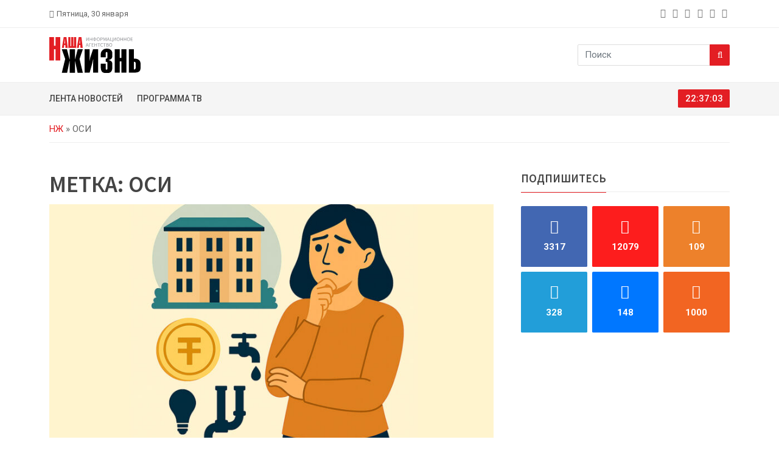

--- FILE ---
content_type: text/html; charset=UTF-8
request_url: https://lifepvl.kz/tag/osi/
body_size: 10131
content:
<!doctype html><html lang="ru-RU"><head><meta charset="UTF-8" /><meta name="viewport" content="width=device-width, initial-scale=1"><link rel="preconnect" href="https://fonts.googleapis.com"><link rel="preconnect" href="https://fonts.gstatic.com" crossorigin><link href="https://fonts.googleapis.com/css2?family=Roboto:wght@100;300;400;500;700;900&family=Source+Sans+Pro:wght@200;300;400;600;700;900&display=swap" rel="stylesheet"><link rel="apple-touch-icon" sizes="180x180" href="https://lifepvl.kz/wp-content/themes/lifepvl/icon/apple-touch-icon.png"><link rel="icon" type="image/png" sizes="32x32" href="https://lifepvl.kz/wp-content/themes/lifepvl/icon/favicon-32x32.png"><link rel="icon" type="image/png" sizes="16x16" href="https://lifepvl.kz/wp-content/themes/lifepvl/icon/favicon-16x16.png"><link rel="manifest" href="https://lifepvl.kz/wp-content/themes/lifepvl/icon/site.webmanifest"><link rel="mask-icon" href="https://lifepvl.kz/wp-content/themes/lifepvl/icon/safari-pinned-tab.svg" color="#5bbad5"><meta name="msapplication-TileColor" content="#da532c"><meta name="theme-color" content="#ffffff"><meta name="yandex-verification" content="35af186824fa3b7e" /><meta name="google-site-verification" content="YaANcz4dj_WvUwBvOaop4zw46cPwGpzcFD7jk4Fd_2I" /><meta name="google-adsense-account" content="ca-pub-5255595027644060"><meta name='robots' content='index, follow, max-image-preview:large, max-snippet:-1, max-video-preview:-1' /><link media="all" href="https://lifepvl.kz/wp-content/cache/autoptimize/css/autoptimize_36f2054081ae17a0af28d4060e375a59.css" rel="stylesheet"><title>#ОСИ &#8212; «Наша жизнь». Новости Павлодара и области</title><meta name="description" content="#ОСИ" /><link rel="canonical" href="https://lifepvl.kz/tag/osi/" /><meta property="og:locale" content="ru_RU" /><meta property="og:type" content="article" /><meta property="og:title" content="#ОСИ &#8212; «Наша жизнь». Новости Павлодара и области" /><meta property="og:description" content="#ОСИ" /><meta property="og:url" content="https://lifepvl.kz/tag/osi/" /><meta property="og:site_name" content="«Наша жизнь». Новости Павлодара и области" /><meta property="og:image" content="https://lifepvl.kz/wp-content/uploads/2022/12/icon.png" /><meta property="og:image:width" content="663" /><meta property="og:image:height" content="662" /><meta property="og:image:type" content="image/png" /><meta name="twitter:card" content="summary_large_image" /> <script type="application/ld+json" class="yoast-schema-graph">{"@context":"https://schema.org","@graph":[{"@type":"CollectionPage","@id":"https://lifepvl.kz/tag/osi/","url":"https://lifepvl.kz/tag/osi/","name":"#ОСИ &#8212; «Наша жизнь». Новости Павлодара и области","isPartOf":{"@id":"https://lifepvl.kz/#website"},"primaryImageOfPage":{"@id":"https://lifepvl.kz/tag/osi/#primaryimage"},"image":{"@id":"https://lifepvl.kz/tag/osi/#primaryimage"},"thumbnailUrl":"https://lifepvl.kz/wp-content/uploads/2025/07/1mnogokvartirnyj-dom-.jpg","description":"#ОСИ","breadcrumb":{"@id":"https://lifepvl.kz/tag/osi/#breadcrumb"},"inLanguage":"ru-RU"},{"@type":"ImageObject","inLanguage":"ru-RU","@id":"https://lifepvl.kz/tag/osi/#primaryimage","url":"https://lifepvl.kz/wp-content/uploads/2025/07/1mnogokvartirnyj-dom-.jpg","contentUrl":"https://lifepvl.kz/wp-content/uploads/2025/07/1mnogokvartirnyj-dom-.jpg","width":1200,"height":777},{"@type":"BreadcrumbList","@id":"https://lifepvl.kz/tag/osi/#breadcrumb","itemListElement":[{"@type":"ListItem","position":1,"name":"НЖ","item":"https://lifepvl.kz/"},{"@type":"ListItem","position":2,"name":"ОСИ"}]},{"@type":"WebSite","@id":"https://lifepvl.kz/#website","url":"https://lifepvl.kz/","name":"«Наша жизнь». Новости Павлодара и области","description":"Самые свежие новости о событиях в Павлодаре и Казахстане в режиме 24/7. Аналитика, мнения экспертов, фото и видео с места событий - информационное агентство «Наша жизнь».","publisher":{"@id":"https://lifepvl.kz/#organization"},"potentialAction":[{"@type":"SearchAction","target":{"@type":"EntryPoint","urlTemplate":"https://lifepvl.kz/?s={search_term_string}"},"query-input":{"@type":"PropertyValueSpecification","valueRequired":true,"valueName":"search_term_string"}}],"inLanguage":"ru-RU"},{"@type":"Organization","@id":"https://lifepvl.kz/#organization","name":"«Наша жизнь». Новости Павлодара и области","alternateName":"ИА «Наша жизнь»","url":"https://lifepvl.kz/","logo":{"@type":"ImageObject","inLanguage":"ru-RU","@id":"https://lifepvl.kz/#/schema/logo/image/","url":"https://lifepvl.kz/wp-content/uploads/2022/12/icon.png","contentUrl":"https://lifepvl.kz/wp-content/uploads/2022/12/icon.png","width":663,"height":662,"caption":"«Наша жизнь». Новости Павлодара и области"},"image":{"@id":"https://lifepvl.kz/#/schema/logo/image/"}}]}</script> <link rel="alternate" type="application/rss+xml" title="«Наша жизнь». Новости Павлодара и области &raquo; Лента метки ОСИ" href="https://lifepvl.kz/tag/osi/feed/" /><style id='wp-img-auto-sizes-contain-inline-css' type='text/css'>img:is([sizes=auto i],[sizes^="auto," i]){contain-intrinsic-size:3000px 1500px}
/*# sourceURL=wp-img-auto-sizes-contain-inline-css */</style><style id='wp-emoji-styles-inline-css' type='text/css'>img.wp-smiley, img.emoji {
		display: inline !important;
		border: none !important;
		box-shadow: none !important;
		height: 1em !important;
		width: 1em !important;
		margin: 0 0.07em !important;
		vertical-align: -0.1em !important;
		background: none !important;
		padding: 0 !important;
	}
/*# sourceURL=wp-emoji-styles-inline-css */</style><style id='classic-theme-styles-inline-css' type='text/css'>/*! This file is auto-generated */
.wp-block-button__link{color:#fff;background-color:#32373c;border-radius:9999px;box-shadow:none;text-decoration:none;padding:calc(.667em + 2px) calc(1.333em + 2px);font-size:1.125em}.wp-block-file__button{background:#32373c;color:#fff;text-decoration:none}
/*# sourceURL=/wp-includes/css/classic-themes.min.css */</style> <script type="text/javascript" src="https://lifepvl.kz/wp-includes/js/jquery/jquery.min.js?ver=3.7.1" id="jquery-core-js"></script> <script type="text/javascript" id="jquery-js-before">const lifepvl_ajax = {"url":"https:\/\/lifepvl.kz\/wp-admin\/admin-ajax.php"}
//# sourceURL=jquery-js-before</script> <link rel="https://api.w.org/" href="https://lifepvl.kz/wp-json/" /><link rel="alternate" title="JSON" type="application/json" href="https://lifepvl.kz/wp-json/wp/v2/tags/823" /><link rel="EditURI" type="application/rsd+xml" title="RSD" href="https://lifepvl.kz/xmlrpc.php?rsd" /><meta name="generator" content="WordPress 6.9" /><link rel="icon" href="https://lifepvl.kz/wp-content/uploads/2023/01/cropped-android-chrome-512x512-1-32x32.png" sizes="32x32" /><link rel="icon" href="https://lifepvl.kz/wp-content/uploads/2023/01/cropped-android-chrome-512x512-1-192x192.png" sizes="192x192" /><link rel="apple-touch-icon" href="https://lifepvl.kz/wp-content/uploads/2023/01/cropped-android-chrome-512x512-1-180x180.png" /><meta name="msapplication-TileImage" content="https://lifepvl.kz/wp-content/uploads/2023/01/cropped-android-chrome-512x512-1-270x270.png" /><style id='global-styles-inline-css' type='text/css'>:root{--wp--preset--aspect-ratio--square: 1;--wp--preset--aspect-ratio--4-3: 4/3;--wp--preset--aspect-ratio--3-4: 3/4;--wp--preset--aspect-ratio--3-2: 3/2;--wp--preset--aspect-ratio--2-3: 2/3;--wp--preset--aspect-ratio--16-9: 16/9;--wp--preset--aspect-ratio--9-16: 9/16;--wp--preset--color--black: #000000;--wp--preset--color--cyan-bluish-gray: #abb8c3;--wp--preset--color--white: #ffffff;--wp--preset--color--pale-pink: #f78da7;--wp--preset--color--vivid-red: #cf2e2e;--wp--preset--color--luminous-vivid-orange: #ff6900;--wp--preset--color--luminous-vivid-amber: #fcb900;--wp--preset--color--light-green-cyan: #7bdcb5;--wp--preset--color--vivid-green-cyan: #00d084;--wp--preset--color--pale-cyan-blue: #8ed1fc;--wp--preset--color--vivid-cyan-blue: #0693e3;--wp--preset--color--vivid-purple: #9b51e0;--wp--preset--gradient--vivid-cyan-blue-to-vivid-purple: linear-gradient(135deg,rgb(6,147,227) 0%,rgb(155,81,224) 100%);--wp--preset--gradient--light-green-cyan-to-vivid-green-cyan: linear-gradient(135deg,rgb(122,220,180) 0%,rgb(0,208,130) 100%);--wp--preset--gradient--luminous-vivid-amber-to-luminous-vivid-orange: linear-gradient(135deg,rgb(252,185,0) 0%,rgb(255,105,0) 100%);--wp--preset--gradient--luminous-vivid-orange-to-vivid-red: linear-gradient(135deg,rgb(255,105,0) 0%,rgb(207,46,46) 100%);--wp--preset--gradient--very-light-gray-to-cyan-bluish-gray: linear-gradient(135deg,rgb(238,238,238) 0%,rgb(169,184,195) 100%);--wp--preset--gradient--cool-to-warm-spectrum: linear-gradient(135deg,rgb(74,234,220) 0%,rgb(151,120,209) 20%,rgb(207,42,186) 40%,rgb(238,44,130) 60%,rgb(251,105,98) 80%,rgb(254,248,76) 100%);--wp--preset--gradient--blush-light-purple: linear-gradient(135deg,rgb(255,206,236) 0%,rgb(152,150,240) 100%);--wp--preset--gradient--blush-bordeaux: linear-gradient(135deg,rgb(254,205,165) 0%,rgb(254,45,45) 50%,rgb(107,0,62) 100%);--wp--preset--gradient--luminous-dusk: linear-gradient(135deg,rgb(255,203,112) 0%,rgb(199,81,192) 50%,rgb(65,88,208) 100%);--wp--preset--gradient--pale-ocean: linear-gradient(135deg,rgb(255,245,203) 0%,rgb(182,227,212) 50%,rgb(51,167,181) 100%);--wp--preset--gradient--electric-grass: linear-gradient(135deg,rgb(202,248,128) 0%,rgb(113,206,126) 100%);--wp--preset--gradient--midnight: linear-gradient(135deg,rgb(2,3,129) 0%,rgb(40,116,252) 100%);--wp--preset--font-size--small: 13px;--wp--preset--font-size--medium: 20px;--wp--preset--font-size--large: 36px;--wp--preset--font-size--x-large: 42px;--wp--preset--spacing--20: 0.44rem;--wp--preset--spacing--30: 0.67rem;--wp--preset--spacing--40: 1rem;--wp--preset--spacing--50: 1.5rem;--wp--preset--spacing--60: 2.25rem;--wp--preset--spacing--70: 3.38rem;--wp--preset--spacing--80: 5.06rem;--wp--preset--shadow--natural: 6px 6px 9px rgba(0, 0, 0, 0.2);--wp--preset--shadow--deep: 12px 12px 50px rgba(0, 0, 0, 0.4);--wp--preset--shadow--sharp: 6px 6px 0px rgba(0, 0, 0, 0.2);--wp--preset--shadow--outlined: 6px 6px 0px -3px rgb(255, 255, 255), 6px 6px rgb(0, 0, 0);--wp--preset--shadow--crisp: 6px 6px 0px rgb(0, 0, 0);}:where(.is-layout-flex){gap: 0.5em;}:where(.is-layout-grid){gap: 0.5em;}body .is-layout-flex{display: flex;}.is-layout-flex{flex-wrap: wrap;align-items: center;}.is-layout-flex > :is(*, div){margin: 0;}body .is-layout-grid{display: grid;}.is-layout-grid > :is(*, div){margin: 0;}:where(.wp-block-columns.is-layout-flex){gap: 2em;}:where(.wp-block-columns.is-layout-grid){gap: 2em;}:where(.wp-block-post-template.is-layout-flex){gap: 1.25em;}:where(.wp-block-post-template.is-layout-grid){gap: 1.25em;}.has-black-color{color: var(--wp--preset--color--black) !important;}.has-cyan-bluish-gray-color{color: var(--wp--preset--color--cyan-bluish-gray) !important;}.has-white-color{color: var(--wp--preset--color--white) !important;}.has-pale-pink-color{color: var(--wp--preset--color--pale-pink) !important;}.has-vivid-red-color{color: var(--wp--preset--color--vivid-red) !important;}.has-luminous-vivid-orange-color{color: var(--wp--preset--color--luminous-vivid-orange) !important;}.has-luminous-vivid-amber-color{color: var(--wp--preset--color--luminous-vivid-amber) !important;}.has-light-green-cyan-color{color: var(--wp--preset--color--light-green-cyan) !important;}.has-vivid-green-cyan-color{color: var(--wp--preset--color--vivid-green-cyan) !important;}.has-pale-cyan-blue-color{color: var(--wp--preset--color--pale-cyan-blue) !important;}.has-vivid-cyan-blue-color{color: var(--wp--preset--color--vivid-cyan-blue) !important;}.has-vivid-purple-color{color: var(--wp--preset--color--vivid-purple) !important;}.has-black-background-color{background-color: var(--wp--preset--color--black) !important;}.has-cyan-bluish-gray-background-color{background-color: var(--wp--preset--color--cyan-bluish-gray) !important;}.has-white-background-color{background-color: var(--wp--preset--color--white) !important;}.has-pale-pink-background-color{background-color: var(--wp--preset--color--pale-pink) !important;}.has-vivid-red-background-color{background-color: var(--wp--preset--color--vivid-red) !important;}.has-luminous-vivid-orange-background-color{background-color: var(--wp--preset--color--luminous-vivid-orange) !important;}.has-luminous-vivid-amber-background-color{background-color: var(--wp--preset--color--luminous-vivid-amber) !important;}.has-light-green-cyan-background-color{background-color: var(--wp--preset--color--light-green-cyan) !important;}.has-vivid-green-cyan-background-color{background-color: var(--wp--preset--color--vivid-green-cyan) !important;}.has-pale-cyan-blue-background-color{background-color: var(--wp--preset--color--pale-cyan-blue) !important;}.has-vivid-cyan-blue-background-color{background-color: var(--wp--preset--color--vivid-cyan-blue) !important;}.has-vivid-purple-background-color{background-color: var(--wp--preset--color--vivid-purple) !important;}.has-black-border-color{border-color: var(--wp--preset--color--black) !important;}.has-cyan-bluish-gray-border-color{border-color: var(--wp--preset--color--cyan-bluish-gray) !important;}.has-white-border-color{border-color: var(--wp--preset--color--white) !important;}.has-pale-pink-border-color{border-color: var(--wp--preset--color--pale-pink) !important;}.has-vivid-red-border-color{border-color: var(--wp--preset--color--vivid-red) !important;}.has-luminous-vivid-orange-border-color{border-color: var(--wp--preset--color--luminous-vivid-orange) !important;}.has-luminous-vivid-amber-border-color{border-color: var(--wp--preset--color--luminous-vivid-amber) !important;}.has-light-green-cyan-border-color{border-color: var(--wp--preset--color--light-green-cyan) !important;}.has-vivid-green-cyan-border-color{border-color: var(--wp--preset--color--vivid-green-cyan) !important;}.has-pale-cyan-blue-border-color{border-color: var(--wp--preset--color--pale-cyan-blue) !important;}.has-vivid-cyan-blue-border-color{border-color: var(--wp--preset--color--vivid-cyan-blue) !important;}.has-vivid-purple-border-color{border-color: var(--wp--preset--color--vivid-purple) !important;}.has-vivid-cyan-blue-to-vivid-purple-gradient-background{background: var(--wp--preset--gradient--vivid-cyan-blue-to-vivid-purple) !important;}.has-light-green-cyan-to-vivid-green-cyan-gradient-background{background: var(--wp--preset--gradient--light-green-cyan-to-vivid-green-cyan) !important;}.has-luminous-vivid-amber-to-luminous-vivid-orange-gradient-background{background: var(--wp--preset--gradient--luminous-vivid-amber-to-luminous-vivid-orange) !important;}.has-luminous-vivid-orange-to-vivid-red-gradient-background{background: var(--wp--preset--gradient--luminous-vivid-orange-to-vivid-red) !important;}.has-very-light-gray-to-cyan-bluish-gray-gradient-background{background: var(--wp--preset--gradient--very-light-gray-to-cyan-bluish-gray) !important;}.has-cool-to-warm-spectrum-gradient-background{background: var(--wp--preset--gradient--cool-to-warm-spectrum) !important;}.has-blush-light-purple-gradient-background{background: var(--wp--preset--gradient--blush-light-purple) !important;}.has-blush-bordeaux-gradient-background{background: var(--wp--preset--gradient--blush-bordeaux) !important;}.has-luminous-dusk-gradient-background{background: var(--wp--preset--gradient--luminous-dusk) !important;}.has-pale-ocean-gradient-background{background: var(--wp--preset--gradient--pale-ocean) !important;}.has-electric-grass-gradient-background{background: var(--wp--preset--gradient--electric-grass) !important;}.has-midnight-gradient-background{background: var(--wp--preset--gradient--midnight) !important;}.has-small-font-size{font-size: var(--wp--preset--font-size--small) !important;}.has-medium-font-size{font-size: var(--wp--preset--font-size--medium) !important;}.has-large-font-size{font-size: var(--wp--preset--font-size--large) !important;}.has-x-large-font-size{font-size: var(--wp--preset--font-size--x-large) !important;}
/*# sourceURL=global-styles-inline-css */</style></head><body class="archive tag tag-osi tag-823 wp-theme-lifepvl"><div class="top-bar" id="btt"><div class="container"><div class="row gx-3 gy-1 justify-content-center justify-content-md-start align-items-center"><div class="col-auto"><div class="bar-left d-flex flex-nowrap align-items-center"> <i class="fa fa-calendar me-1"></i><span>Пятница, 30 января</span></div></div><div class="col-auto d-none d-md-block ms-auto"><div class="bar-social"><ul class="list-unstyled list-inline mb-0"><li class="list-inline-item"> <a class="pe-1" href="https://www.facebook.com/groups/709196772478885" title="facebook" target="_blank" rel="nofollow noopener noreferrer" aria-label="facebook"> <i class="fa fa-facebook"></i> </a></li><li class="list-inline-item"> <a class="pe-1" href="https://www.instagram.com/lifepvl.kz/" title="instagram" target="_blank" rel="nofollow noopener noreferrer" aria-label="instagram"> <i class="fa fa-instagram"></i> </a></li><li class="list-inline-item"> <a class="pe-1" href="https://ok.ru/vsegranizh" title="odnoklassniki" target="_blank" rel="nofollow noopener noreferrer" aria-label="odnoklassniki"> <i class="fa fa-odnoklassniki"></i> </a></li><li class="list-inline-item"> <a class="pe-1" href="https://t.me/lifepvkz" title="telegram" target="_blank" rel="nofollow noopener noreferrer" aria-label="telegram"> <i class="fa fa-telegram"></i> </a></li><li class="list-inline-item"> <a class="pe-1" href="https://vk.com/public75990776" title="vk" target="_blank" rel="nofollow noopener noreferrer" aria-label="vk"> <i class="fa fa-vk"></i> </a></li><li class="list-inline-item"> <a class="pe-1" href="/rss/" title="rss" target="_blank" rel="nofollow noopener noreferrer" aria-label="rss"> <i class="fa fa-rss"></i> </a></li></ul></div></div></div></div></div><div class="logo-area"><div class="container"><div class="row g-3 justify-content-between align-items-center"><div class="col-auto d-flex align-items-center flex-nowrap"><div class="menu-button me-3 d-block d-md-none"> <a data-bs-toggle="offcanvas" href="#offcanvasMenu" role="button" aria-controls="offcanvasMenu" aria-label="Menu"> <i class="fa fa-2x fa-bars"></i> </a></div><div class="logo"> <a href="https://lifepvl.kz/"> <noscript><img src="https://lifepvl.kz/wp-content/themes/lifepvl/images/logo-black.svg" alt="«Наша жизнь». Новости Павлодара и области" class="img-fluid" width="150" height="60"></noscript><img src='data:image/svg+xml,%3Csvg%20xmlns=%22http://www.w3.org/2000/svg%22%20viewBox=%220%200%20150%2060%22%3E%3C/svg%3E' data-src="https://lifepvl.kz/wp-content/themes/lifepvl/images/logo-black.svg" alt="«Наша жизнь». Новости Павлодара и области" class="lazyload img-fluid" width="150" height="60"> </a></div></div><div class="col-auto d-block d-md-none"> <a class="btn btn-primary" href="/tv/"> <span class="d-inline d-sm-none">ТВ</span> <span class="d-none d-sm-inline">ТВ-программа</span> </a></div><div class="col-auto d-none d-md-block"><div class="searchbar"><form role="search" class="input-group" method="get" action="https://lifepvl.kz/"> <input type="text" class="form-control" placeholder="Поиск" value="" name="s" title="Найти" required> <button class="btn btn-primary" type="submit" aria-label="Search"><i class="fa fa-search"></i></button></form></div></div></div></div></div><div class="menu-area d-none d-md-block"><div class="container"><div class="row g-3 justify-content-between align-items-center"><div class="col-md"><div class="main-menu"><ul id="menu-glavnoe-menyu" class="list-unstyled list-inline mb-0"><li id="menu-item-8199" class="menu-item menu-item-type-post_type menu-item-object-page menu-item-8199"><a href="https://lifepvl.kz/lenta/">Лента новостей</a></li><li id="menu-item-8196" class="menu-item menu-item-type-post_type menu-item-object-page menu-item-8196"><a href="https://lifepvl.kz/tv/">Программа ТВ</a></li></ul></div></div><div class="col-md-auto"><div class="clock"> <span id="dg-clock"></span></div></div></div></div></div><div class="offcanvas offcanvas-start mobile-menu-area" tabindex="-1" id="offcanvasMenu" aria-labelledby="offcanvasMenuLabel"><div class="offcanvas-header"><div class="offcanvas-title" id="offcanvasMenuLabel">Меню</div> <button type="button" class="btn-close" data-bs-dismiss="offcanvas" aria-label="Close"></button></div><div class="offcanvas-body"><ul id="menu-glavnoe-menyu-1" class="list-unstyled mobile-menu-list ff-source"><li class="menu-item menu-item-type-post_type menu-item-object-page menu-item-8199"><a href="https://lifepvl.kz/lenta/">Лента новостей</a></li><li class="menu-item menu-item-type-post_type menu-item-object-page menu-item-8196"><a href="https://lifepvl.kz/tv/">Программа ТВ</a></li></ul><div class="searchbar"><form role="search" class="input-group" method="get" action="https://lifepvl.kz/"> <input type="text" class="form-control" placeholder="Поиск" value="" name="s" title="Найти" required> <button class="btn btn-primary" type="submit" aria-label="Search"><i class="fa fa-search"></i></button></form></div></div></div><div class="breadcrumb-area"><div class="container"><div class="row"><div class="col-md-12"><nav class="breadcrumb-box"><span><span><a href="https://lifepvl.kz/">НЖ</a></span> » <span class="breadcrumb_last" aria-current="page">ОСИ</span></span></nav></div></div></div></div><div class="category-area"><div class="container"><div class="row g-5"><div class="col-lg-8 col-md-12"><h1 class="category-title ff-source text-uppercase">Метка: <span>ОСИ</span></h1><div class="category-item-lg mb-5"><div class="ratio image" style="--bs-aspect-ratio: 56.25%"> <img width="800" height="518" src="https://lifepvl.kz/wp-content/uploads/2025/07/1mnogokvartirnyj-dom--800x518.jpg" class="img-cover wp-post-image" alt="Станет ли проще содержать многоквартирные дома после очередных изменений в законе?" decoding="async" fetchpriority="high" srcset="https://lifepvl.kz/wp-content/uploads/2025/07/1mnogokvartirnyj-dom--800x518.jpg 800w, https://lifepvl.kz/wp-content/uploads/2025/07/1mnogokvartirnyj-dom--500x324.jpg 500w, https://lifepvl.kz/wp-content/uploads/2025/07/1mnogokvartirnyj-dom--768x497.jpg 768w, https://lifepvl.kz/wp-content/uploads/2025/07/1mnogokvartirnyj-dom-.jpg 1200w" sizes="(max-width: 800px) 100vw, 800px" /></div><div class="title ff-source h5"> <a href="https://lifepvl.kz/2025/07/17/stanet-li-proshhe-soderzhat-mnogokvartirnye-doma-posle-ocherednyh-izmenenij-v-zakone/">Станет ли проще содержать многоквартирные дома после очередных изменений в законе?</a></div><ul class="list-unstyled list-inline"><li class="list-inline-item category">Экономика</li><li class="list-inline-item date">17 июля 2025</li></ul><div class="excerpt">Вот уже более пяти лет казахстанцы живут по новой редакции Закона о жилищных отношениях, упразднившей КСК. Вместо них были образованы объединения собственников имущества (ОСИ) и простые товарищества без образования юрлица (ПТ). Позже было добавлено понятие...</div><div class="bottom d-flex flex-nowrap justify-content-between"> <a class="more" href="https://lifepvl.kz/2025/07/17/stanet-li-proshhe-soderzhat-mnogokvartirnye-doma-posle-ocherednyh-izmenenij-v-zakone/">Читать дальше<i class="fa fa-angle-right ms-1"></i></a> <a class="hits hits-block" href="https://lifepvl.kz/2025/07/17/stanet-li-proshhe-soderzhat-mnogokvartirnye-doma-posle-ocherednyh-izmenenij-v-zakone/"><i class="fa fa-eye me-1"></i>237</a></div></div><div class="row g-4 category-item"><div class="col-md-5"> <a class="image ratio" style="--bs-aspect-ratio: 70%" href="https://lifepvl.kz/2023/09/07/pryamoj-efir-po-upravleniyu-zhilfondom-sostoitsya-v-pavlodare/"> <noscript><img width="500" height="467" src="https://lifepvl.kz/wp-content/uploads/2023/09/screenshot_20230907_210729-500x467.jpg" class="img-cover wp-post-image" alt="Прямой эфир по управлению жилфондом состоится в Павлодаре" decoding="async" srcset="https://lifepvl.kz/wp-content/uploads/2023/09/screenshot_20230907_210729-500x467.jpg 500w, https://lifepvl.kz/wp-content/uploads/2023/09/screenshot_20230907_210729-800x747.jpg 800w, https://lifepvl.kz/wp-content/uploads/2023/09/screenshot_20230907_210729-768x718.jpg 768w, https://lifepvl.kz/wp-content/uploads/2023/09/screenshot_20230907_210729.jpg 1080w" sizes="(max-width: 500px) 100vw, 500px" /></noscript><img width="500" height="467" src='data:image/svg+xml,%3Csvg%20xmlns=%22http://www.w3.org/2000/svg%22%20viewBox=%220%200%20500%20467%22%3E%3C/svg%3E' data-src="https://lifepvl.kz/wp-content/uploads/2023/09/screenshot_20230907_210729-500x467.jpg" class="lazyload img-cover wp-post-image" alt="Прямой эфир по управлению жилфондом состоится в Павлодаре" decoding="async" data-srcset="https://lifepvl.kz/wp-content/uploads/2023/09/screenshot_20230907_210729-500x467.jpg 500w, https://lifepvl.kz/wp-content/uploads/2023/09/screenshot_20230907_210729-800x747.jpg 800w, https://lifepvl.kz/wp-content/uploads/2023/09/screenshot_20230907_210729-768x718.jpg 768w, https://lifepvl.kz/wp-content/uploads/2023/09/screenshot_20230907_210729.jpg 1080w" data-sizes="(max-width: 500px) 100vw, 500px" /> </a></div><div class="col-md-7 d-flex flex-column"><div class="title ff-source h5"> <a href="https://lifepvl.kz/2023/09/07/pryamoj-efir-po-upravleniyu-zhilfondom-sostoitsya-v-pavlodare/">Прямой эфир по управлению жилфондом состоится в Павлодаре</a></div><ul class="list-unstyled list-inline"><li class="list-inline-item category">Анонс</li><li class="list-inline-item date">7 сентября 2023</li></ul><div class="excerpt">Онлайн-встреча с представителем жилищной инспекции запланирован на 10:00 часов 11 сентября. На Instagram аккаунте Отдела  состоится прямой эфир на...</div><div class="bottom d-flex flex-nowrap justify-content-between mt-auto"> <a class="more" href="https://lifepvl.kz/2023/09/07/pryamoj-efir-po-upravleniyu-zhilfondom-sostoitsya-v-pavlodare/">Читать дальше<i class="fa fa-angle-right ms-1"></i></a> <a class="hits hits-block" href="https://lifepvl.kz/2023/09/07/pryamoj-efir-po-upravleniyu-zhilfondom-sostoitsya-v-pavlodare/"><i class="fa fa-eye  me-1"></i>239</a></div></div></div><div class="pagination-box"></div></div><div class="col-lg-4 col-md-12"><div class="sticky-lg-top"><div class="row g-5 justify-content-center"><div class="col-lg-12 d-none d-lg-block"><div class="follow-widget"><div class="sec-title"><span>Подпишитесь</span></div><ul class="list-unstyled mb-0"><li data-social="facebook"> <a href="https://www.facebook.com/groups/709196772478885" title="facebook" target="_blank" rel="nofollow noopener noreferrer" aria-label="facebook"> <i class="fa fa-facebook"></i><div class="count">3317</div> </a></li><li data-social="instagram"> <a href="https://www.instagram.com/lifepvl.kz/" title="instagram" target="_blank" rel="nofollow noopener noreferrer" aria-label="instagram"> <i class="fa fa-instagram"></i><div class="count">12079</div> </a></li><li data-social="odnoklassniki"> <a href="https://ok.ru/vsegranizh" title="odnoklassniki" target="_blank" rel="nofollow noopener noreferrer" aria-label="odnoklassniki"> <i class="fa fa-odnoklassniki"></i><div class="count">109</div> </a></li><li data-social="telegram"> <a href="https://t.me/lifepvkz" title="telegram" target="_blank" rel="nofollow noopener noreferrer" aria-label="telegram"> <i class="fa fa-telegram"></i><div class="count">328</div> </a></li><li data-social="vk"> <a href="https://vk.com/public75990776" title="vk" target="_blank" rel="nofollow noopener noreferrer" aria-label="vk"> <i class="fa fa-vk"></i><div class="count">148</div> </a></li><li data-social="rss"> <a href="/rss/" title="rss" target="_blank" rel="nofollow noopener noreferrer" aria-label="rss"> <i class="fa fa-rss"></i><div class="count">1000</div> </a></li></ul></div></div><div class="col-md-6 col-lg-12"><div class="advert-column-top mb-3 d-none"></div><div class="advert-column-top"> <script async src="https://pagead2.googlesyndication.com/pagead/js/adsbygoogle.js?client=ca-pub-5255595027644060"
            crossorigin="anonymous"></script>  <ins class="adsbygoogle"
 style="display:block"
 data-ad-client="ca-pub-5255595027644060"
 data-ad-slot="1209724057"
 data-ad-format="auto"
 data-full-width-responsive="true"></ins> <script>(adsbygoogle = window.adsbygoogle || []).push({});</script> </div></div><div class="col-md-6 col-lg-12"><div class="tab-widget"><ul class="nav nav-tabs" id="widgetTab" role="tablist"><li class="nav-item" role="presentation"> <a class="nav-link active" id="recent-tab" data-bs-toggle="tab" data-bs-target="#recent-tab-pane" type="button" role="tab" aria-controls="recent-tab-pane" aria-selected="true">Новые</a></li><li class="nav-item" role="presentation"> <a class="nav-link" id="best-tab" data-bs-toggle="tab" data-bs-target="#best-tab-pane" type="button" role="tab" aria-controls="best-tab-pane" aria-selected="false">Читаемые</a></li></ul><div class="tab-content"><div class="tab-pane fade show active" id="recent-tab-pane" role="tabpanel" aria-labelledby="recent-tab" tabindex="0"><div class="item d-flex flex-nowrap"> <a href="https://lifepvl.kz/2026/01/29/komandira-voinskoj-chasti-hoteli-posadit-za-soldat-lepivshih-snegovikov/" class="ratio image" style="--bs-aspect-ratio: 80%;"> <noscript><img width="100" height="100" src="https://lifepvl.kz/wp-content/uploads/2026/01/bezymyannyj-4-624x296-jpg-100x100.png" class="img-cover wp-post-image" alt="Командира воинской части хотели посадить за солдат, лепивших снеговиков" decoding="async" /></noscript><img width="100" height="100" src='data:image/svg+xml,%3Csvg%20xmlns=%22http://www.w3.org/2000/svg%22%20viewBox=%220%200%20100%20100%22%3E%3C/svg%3E' data-src="https://lifepvl.kz/wp-content/uploads/2026/01/bezymyannyj-4-624x296-jpg-100x100.png" class="lazyload img-cover wp-post-image" alt="Командира воинской части хотели посадить за солдат, лепивших снеговиков" decoding="async" /> </a><div class="img-content"> <a class="title" href="https://lifepvl.kz/2026/01/29/komandira-voinskoj-chasti-hoteli-posadit-za-soldat-lepivshih-snegovikov/">Командира воинской части хотели посадить за солдат, лепивших снеговиков</a><div class="date">29 января 2026</div></div></div><div class="item d-flex flex-nowrap"> <a href="https://lifepvl.kz/2026/01/29/ekologicheskuyu-otvetstvennost-predlozhili-zakrepit-v-konstituczii/" class="ratio image" style="--bs-aspect-ratio: 80%;"> <noscript><img width="100" height="100" src="https://lifepvl.kz/wp-content/uploads/2026/01/photo_2026-01-29_18-52-47-100x100.jpg" class="img-cover wp-post-image" alt="Экологическую ответственность предложили закрепить в Конституции" decoding="async" /></noscript><img width="100" height="100" src='data:image/svg+xml,%3Csvg%20xmlns=%22http://www.w3.org/2000/svg%22%20viewBox=%220%200%20100%20100%22%3E%3C/svg%3E' data-src="https://lifepvl.kz/wp-content/uploads/2026/01/photo_2026-01-29_18-52-47-100x100.jpg" class="lazyload img-cover wp-post-image" alt="Экологическую ответственность предложили закрепить в Конституции" decoding="async" /> </a><div class="img-content"> <a class="title" href="https://lifepvl.kz/2026/01/29/ekologicheskuyu-otvetstvennost-predlozhili-zakrepit-v-konstituczii/">Экологическую ответственность предложили закрепить в Конституции</a><div class="date">29 января 2026</div></div></div><div class="item d-flex flex-nowrap"> <a href="https://lifepvl.kz/2026/01/29/dlya-pensionerov-i-bezrabotnyh-pavlodara-organizuyut-besplatnye-kompyuternye-kursy/" class="ratio image" style="--bs-aspect-ratio: 80%;"> <noscript><img width="100" height="100" src="https://lifepvl.kz/wp-content/uploads/2026/01/1-6-100x100.jpg" class="img-cover wp-post-image" alt="Для пенсионеров и безработных Павлодара организуют бесплатные компьютерные курсы" decoding="async" /></noscript><img width="100" height="100" src='data:image/svg+xml,%3Csvg%20xmlns=%22http://www.w3.org/2000/svg%22%20viewBox=%220%200%20100%20100%22%3E%3C/svg%3E' data-src="https://lifepvl.kz/wp-content/uploads/2026/01/1-6-100x100.jpg" class="lazyload img-cover wp-post-image" alt="Для пенсионеров и безработных Павлодара организуют бесплатные компьютерные курсы" decoding="async" /> </a><div class="img-content"> <a class="title" href="https://lifepvl.kz/2026/01/29/dlya-pensionerov-i-bezrabotnyh-pavlodara-organizuyut-besplatnye-kompyuternye-kursy/">Для пенсионеров и безработных Павлодара организуют бесплатные компьютерные курсы</a><div class="date">29 января 2026</div></div></div><div class="item d-flex flex-nowrap"> <a href="https://lifepvl.kz/2026/01/29/v-pavlodare-poyavilsya-novyj-tarif-komfort-v-yandeks-go/" class="ratio image" style="--bs-aspect-ratio: 80%;"> <noscript><img width="100" height="100" src="https://lifepvl.kz/wp-content/uploads/2026/01/01-100x100.png" class="img-cover wp-post-image" alt="В Павлодаре появился новый тариф «Комфорт+» в Яндекс Go" decoding="async" /></noscript><img width="100" height="100" src='data:image/svg+xml,%3Csvg%20xmlns=%22http://www.w3.org/2000/svg%22%20viewBox=%220%200%20100%20100%22%3E%3C/svg%3E' data-src="https://lifepvl.kz/wp-content/uploads/2026/01/01-100x100.png" class="lazyload img-cover wp-post-image" alt="В Павлодаре появился новый тариф «Комфорт+» в Яндекс Go" decoding="async" /> </a><div class="img-content"> <a class="title" href="https://lifepvl.kz/2026/01/29/v-pavlodare-poyavilsya-novyj-tarif-komfort-v-yandeks-go/">В Павлодаре появился новый тариф «Комфорт+» в Яндекс Go</a><div class="date">29 января 2026</div></div></div></div><div class="tab-pane fade" id="best-tab-pane" role="tabpanel" aria-labelledby="best-tab" tabindex="0"><div class="item d-flex flex-nowrap"> <a href="https://lifepvl.kz/2026/01/13/v-pavlodare-izmenili-algoritm-opoveshheniya-o-perevode-shkolnikov-na-distanczionku/" class="ratio image" style="--bs-aspect-ratio: 80%;"> <noscript><img width="100" height="100" src="https://lifepvl.kz/wp-content/uploads/2026/01/shkol-100x100.jpg" class="img-cover wp-post-image" alt="В Павлодаре изменили алгоритм оповещения о переводе школьников на дистанционку" decoding="async" /></noscript><img width="100" height="100" src='data:image/svg+xml,%3Csvg%20xmlns=%22http://www.w3.org/2000/svg%22%20viewBox=%220%200%20100%20100%22%3E%3C/svg%3E' data-src="https://lifepvl.kz/wp-content/uploads/2026/01/shkol-100x100.jpg" class="lazyload img-cover wp-post-image" alt="В Павлодаре изменили алгоритм оповещения о переводе школьников на дистанционку" decoding="async" /> </a><div class="img-content"> <a class="title" href="https://lifepvl.kz/2026/01/13/v-pavlodare-izmenili-algoritm-opoveshheniya-o-perevode-shkolnikov-na-distanczionku/">В Павлодаре изменили алгоритм оповещения о переводе школьников на дистанционку</a><div class="date">13 января 2026</div><div class="hits hits-block"><i class="fa fa-eye me-1"></i>1306</div></div></div><div class="item d-flex flex-nowrap"> <a href="https://lifepvl.kz/2026/01/24/tajny-proshlogo-ili-tihaya-sensacziya-v-pavlodare-tysyachi-neizvestnyh-foto-vosstanovili-v-muzee-bagaeva/" class="ratio image" style="--bs-aspect-ratio: 80%;"> <noscript><img width="100" height="100" src="https://lifepvl.kz/wp-content/uploads/2026/01/whatsapp-image-2026-01-24-at-19.56.17-4-2-100x100.jpg" class="img-cover wp-post-image" alt="Тайны прошлого или тихая сенсация в Павлодаре: тысячи неизвестных фото восстановили в музее Багаева ﻿" decoding="async" /></noscript><img width="100" height="100" src='data:image/svg+xml,%3Csvg%20xmlns=%22http://www.w3.org/2000/svg%22%20viewBox=%220%200%20100%20100%22%3E%3C/svg%3E' data-src="https://lifepvl.kz/wp-content/uploads/2026/01/whatsapp-image-2026-01-24-at-19.56.17-4-2-100x100.jpg" class="lazyload img-cover wp-post-image" alt="Тайны прошлого или тихая сенсация в Павлодаре: тысячи неизвестных фото восстановили в музее Багаева ﻿" decoding="async" /> </a><div class="img-content"> <a class="title" href="https://lifepvl.kz/2026/01/24/tajny-proshlogo-ili-tihaya-sensacziya-v-pavlodare-tysyachi-neizvestnyh-foto-vosstanovili-v-muzee-bagaeva/">Тайны прошлого или тихая сенсация в Павлодаре: тысячи неизвестных фото восстановили в музее Багаева ﻿</a><div class="date">24 января 2026</div><div class="hits hits-block"><i class="fa fa-eye me-1"></i>1176</div></div></div><div class="item d-flex flex-nowrap"> <a href="https://lifepvl.kz/2026/01/23/v-pavlodare-moderniziruyut-starejshuyu-tecz-goroda/" class="ratio image" style="--bs-aspect-ratio: 80%;"> <noscript><img width="100" height="100" src="https://lifepvl.kz/wp-content/uploads/2026/01/tecz-100x100.jpg" class="img-cover wp-post-image" alt="В Павлодаре модернизируют старейшую ТЭЦ города" decoding="async" /></noscript><img width="100" height="100" src='data:image/svg+xml,%3Csvg%20xmlns=%22http://www.w3.org/2000/svg%22%20viewBox=%220%200%20100%20100%22%3E%3C/svg%3E' data-src="https://lifepvl.kz/wp-content/uploads/2026/01/tecz-100x100.jpg" class="lazyload img-cover wp-post-image" alt="В Павлодаре модернизируют старейшую ТЭЦ города" decoding="async" /> </a><div class="img-content"> <a class="title" href="https://lifepvl.kz/2026/01/23/v-pavlodare-moderniziruyut-starejshuyu-tecz-goroda/">В Павлодаре модернизируют старейшую ТЭЦ города</a><div class="date">23 января 2026</div><div class="hits hits-block"><i class="fa fa-eye me-1"></i>911</div></div></div><div class="item d-flex flex-nowrap"> <a href="https://lifepvl.kz/2026/01/04/mezhdu-pavlodarom-i-astanoj-zapustili-avtobus/" class="ratio image" style="--bs-aspect-ratio: 80%;"> <noscript><img width="100" height="100" src="https://lifepvl.kz/wp-content/uploads/2026/01/avtobus-100x100.jpg" class="img-cover wp-post-image" alt="Между Павлодаром и Астаной запустили автобус" decoding="async" /></noscript><img width="100" height="100" src='data:image/svg+xml,%3Csvg%20xmlns=%22http://www.w3.org/2000/svg%22%20viewBox=%220%200%20100%20100%22%3E%3C/svg%3E' data-src="https://lifepvl.kz/wp-content/uploads/2026/01/avtobus-100x100.jpg" class="lazyload img-cover wp-post-image" alt="Между Павлодаром и Астаной запустили автобус" decoding="async" /> </a><div class="img-content"> <a class="title" href="https://lifepvl.kz/2026/01/04/mezhdu-pavlodarom-i-astanoj-zapustili-avtobus/">Между Павлодаром и Астаной запустили автобус</a><div class="date">4 января 2026</div><div class="hits hits-block"><i class="fa fa-eye me-1"></i>874</div></div></div></div></div></div></div></div></div></div></div></div></div><footer class="footer-area mt-5"><div class="container"><div class="row g-4"><div class="col-sm-5 col-md-4 col-lg"> <a href="https://lifepvl.kz/"> <noscript><img class="f-logo" src="https://lifepvl.kz/wp-content/themes/lifepvl/images/logo-white.svg" alt="«Наша жизнь». Новости Павлодара и области" width="200" height="80"></noscript><img class="lazyload f-logo" src='data:image/svg+xml,%3Csvg%20xmlns=%22http://www.w3.org/2000/svg%22%20viewBox=%220%200%20200%2080%22%3E%3C/svg%3E' data-src="https://lifepvl.kz/wp-content/themes/lifepvl/images/logo-white.svg" alt="«Наша жизнь». Новости Павлодара и области" width="200" height="80"> </a></div><div class="col-sm-7 col-md-8 col-lg"><div class="f-text">При полном или частичном использовании в сети Интернет материалов, размещенных на сайте lifepvl.kz, гиперссылка на главную страницу www.lifepvl.kz обязательна.</div></div><div class="col-sm-7 col-md-8 col-lg offset-sm-5 offset-md-4 offset-lg-0"><ul class="list-unstyled f-contact"><li><i class="fa fa-map-marker"></i>ул.&nbsp;Торайгырова, д.&nbsp;64, оф.&nbsp;21</li><li><i class="fa fa-envelope"></i>life_pv@mail.ru</li><li><i class="fa fa-whatsapp"></i><a href="https://wa.me/77773843604" target="_blank" rel="nofollow noopener noreferrer">+7 (777) 384-36-04 </a></li></ul></div><div class="col-sm-7 col-md-8 col-lg offset-sm-5 offset-md-4 offset-lg-0"><ul class="list-unstyled list-inline f-social"><li class="list-inline-item" data-social="facebook"> <a href="https://www.facebook.com/groups/709196772478885" title="facebook" target="_blank" rel="nofollow noopener noreferrer" aria-label="facebook"> <i class="fa fa-facebook"></i> </a></li><li class="list-inline-item" data-social="instagram"> <a href="https://www.instagram.com/lifepvl.kz/" title="instagram" target="_blank" rel="nofollow noopener noreferrer" aria-label="instagram"> <i class="fa fa-instagram"></i> </a></li><li class="list-inline-item" data-social="odnoklassniki"> <a href="https://ok.ru/vsegranizh" title="odnoklassniki" target="_blank" rel="nofollow noopener noreferrer" aria-label="odnoklassniki"> <i class="fa fa-odnoklassniki"></i> </a></li><li class="list-inline-item" data-social="telegram"> <a href="https://t.me/lifepvkz" title="telegram" target="_blank" rel="nofollow noopener noreferrer" aria-label="telegram"> <i class="fa fa-telegram"></i> </a></li><li class="list-inline-item" data-social="vk"> <a href="https://vk.com/public75990776" title="vk" target="_blank" rel="nofollow noopener noreferrer" aria-label="vk"> <i class="fa fa-vk"></i> </a></li><li class="list-inline-item" data-social="rss"> <a href="/rss/" title="rss" target="_blank" rel="nofollow noopener noreferrer" aria-label="rss"> <i class="fa fa-rss"></i> </a></li></ul></div></div></div></footer><div class="footer-btm"><div class="container"><div class="row"><div class="col-md"><div class="copyright-text">«Наша жизнь». Новости Павлодара и области &copy; 2014-2026</div></div><div class="col-md-auto"><div class="ftb-menu text-right"><ul id="menu-menyu-v-podvale" class="list-unstyled list-inline"><li id="menu-item-8509" class="menu-item menu-item-type-post_type menu-item-object-page menu-item-8509"><a href="https://lifepvl.kz/about/">Редакция</a></li><li id="menu-item-8072" class="menu-item menu-item-type-custom menu-item-object-custom menu-item-8072"><a href="/sitemap_index.xml">Карта сайта</a></li></ul></div></div></div></div><div class="back-to-top text-center"> <a data-scroll href="#btt"><i class="fa fa-angle-up"></i></a></div></div>  <script type="speculationrules">{"prefetch":[{"source":"document","where":{"and":[{"href_matches":"/*"},{"not":{"href_matches":["/wp-*.php","/wp-admin/*","/wp-content/uploads/*","/wp-content/*","/wp-content/plugins/*","/wp-content/themes/lifepvl/*","/*\\?(.+)"]}},{"not":{"selector_matches":"a[rel~=\"nofollow\"]"}},{"not":{"selector_matches":".no-prefetch, .no-prefetch a"}}]},"eagerness":"conservative"}]}</script> <noscript><style>.lazyload{display:none;}</style></noscript><script data-noptimize="1">window.lazySizesConfig=window.lazySizesConfig||{};window.lazySizesConfig.loadMode=1;</script><script async data-noptimize="1" src='https://lifepvl.kz/wp-content/plugins/autoptimize/classes/external/js/lazysizes.min.js?ao_version=3.1.14'></script> <script async src="https://www.googletagmanager.com/gtag/js?id=G-7LG7LTG0MB"></script> <script>window.dataLayer = window.dataLayer || [];
  function gtag(){dataLayer.push(arguments);}
  gtag('js', new Date());

  gtag('config', 'G-7LG7LTG0MB');
  gtag('config', 'AW-11232894783');</script>  <script type="text/javascript" >(function(m,e,t,r,i,k,a){m[i]=m[i]||function(){(m[i].a=m[i].a||[]).push(arguments)};
   m[i].l=1*new Date();
   for (var j = 0; j < document.scripts.length; j++) {if (document.scripts[j].src === r) { return; }}
   k=e.createElement(t),a=e.getElementsByTagName(t)[0],k.async=1,k.src=r,a.parentNode.insertBefore(k,a)})
   (window, document, "script", "https://mc.yandex.ru/metrika/tag.js", "ym");

   ym(91910862, "init", {
        clickmap:true,
        trackLinks:true,
        accurateTrackBounce:true,
        webvisor:true
   });</script> <noscript><div><img src="https://mc.yandex.ru/watch/91910862" style="position:absolute; left:-9999px;" alt="" /></div></noscript>  <script id="wp-emoji-settings" type="application/json">{"baseUrl":"https://s.w.org/images/core/emoji/17.0.2/72x72/","ext":".png","svgUrl":"https://s.w.org/images/core/emoji/17.0.2/svg/","svgExt":".svg","source":{"concatemoji":"https://lifepvl.kz/wp-includes/js/wp-emoji-release.min.js?ver=6.9"}}</script> <script type="module">/*! This file is auto-generated */
const a=JSON.parse(document.getElementById("wp-emoji-settings").textContent),o=(window._wpemojiSettings=a,"wpEmojiSettingsSupports"),s=["flag","emoji"];function i(e){try{var t={supportTests:e,timestamp:(new Date).valueOf()};sessionStorage.setItem(o,JSON.stringify(t))}catch(e){}}function c(e,t,n){e.clearRect(0,0,e.canvas.width,e.canvas.height),e.fillText(t,0,0);t=new Uint32Array(e.getImageData(0,0,e.canvas.width,e.canvas.height).data);e.clearRect(0,0,e.canvas.width,e.canvas.height),e.fillText(n,0,0);const a=new Uint32Array(e.getImageData(0,0,e.canvas.width,e.canvas.height).data);return t.every((e,t)=>e===a[t])}function p(e,t){e.clearRect(0,0,e.canvas.width,e.canvas.height),e.fillText(t,0,0);var n=e.getImageData(16,16,1,1);for(let e=0;e<n.data.length;e++)if(0!==n.data[e])return!1;return!0}function u(e,t,n,a){switch(t){case"flag":return n(e,"\ud83c\udff3\ufe0f\u200d\u26a7\ufe0f","\ud83c\udff3\ufe0f\u200b\u26a7\ufe0f")?!1:!n(e,"\ud83c\udde8\ud83c\uddf6","\ud83c\udde8\u200b\ud83c\uddf6")&&!n(e,"\ud83c\udff4\udb40\udc67\udb40\udc62\udb40\udc65\udb40\udc6e\udb40\udc67\udb40\udc7f","\ud83c\udff4\u200b\udb40\udc67\u200b\udb40\udc62\u200b\udb40\udc65\u200b\udb40\udc6e\u200b\udb40\udc67\u200b\udb40\udc7f");case"emoji":return!a(e,"\ud83e\u1fac8")}return!1}function f(e,t,n,a){let r;const o=(r="undefined"!=typeof WorkerGlobalScope&&self instanceof WorkerGlobalScope?new OffscreenCanvas(300,150):document.createElement("canvas")).getContext("2d",{willReadFrequently:!0}),s=(o.textBaseline="top",o.font="600 32px Arial",{});return e.forEach(e=>{s[e]=t(o,e,n,a)}),s}function r(e){var t=document.createElement("script");t.src=e,t.defer=!0,document.head.appendChild(t)}a.supports={everything:!0,everythingExceptFlag:!0},new Promise(t=>{let n=function(){try{var e=JSON.parse(sessionStorage.getItem(o));if("object"==typeof e&&"number"==typeof e.timestamp&&(new Date).valueOf()<e.timestamp+604800&&"object"==typeof e.supportTests)return e.supportTests}catch(e){}return null}();if(!n){if("undefined"!=typeof Worker&&"undefined"!=typeof OffscreenCanvas&&"undefined"!=typeof URL&&URL.createObjectURL&&"undefined"!=typeof Blob)try{var e="postMessage("+f.toString()+"("+[JSON.stringify(s),u.toString(),c.toString(),p.toString()].join(",")+"));",a=new Blob([e],{type:"text/javascript"});const r=new Worker(URL.createObjectURL(a),{name:"wpTestEmojiSupports"});return void(r.onmessage=e=>{i(n=e.data),r.terminate(),t(n)})}catch(e){}i(n=f(s,u,c,p))}t(n)}).then(e=>{for(const n in e)a.supports[n]=e[n],a.supports.everything=a.supports.everything&&a.supports[n],"flag"!==n&&(a.supports.everythingExceptFlag=a.supports.everythingExceptFlag&&a.supports[n]);var t;a.supports.everythingExceptFlag=a.supports.everythingExceptFlag&&!a.supports.flag,a.supports.everything||((t=a.source||{}).concatemoji?r(t.concatemoji):t.wpemoji&&t.twemoji&&(r(t.twemoji),r(t.wpemoji)))});
//# sourceURL=https://lifepvl.kz/wp-includes/js/wp-emoji-loader.min.js</script> <script defer src="https://lifepvl.kz/wp-content/cache/autoptimize/js/autoptimize_27c77a4be6433930c9f59299c7f84750.js"></script></body></html>

--- FILE ---
content_type: text/html; charset=utf-8
request_url: https://www.google.com/recaptcha/api2/aframe
body_size: 184
content:
<!DOCTYPE HTML><html><head><meta http-equiv="content-type" content="text/html; charset=UTF-8"></head><body><script nonce="86VH94gbds01KBpHIxz6Qg">/** Anti-fraud and anti-abuse applications only. See google.com/recaptcha */ try{var clients={'sodar':'https://pagead2.googlesyndication.com/pagead/sodar?'};window.addEventListener("message",function(a){try{if(a.source===window.parent){var b=JSON.parse(a.data);var c=clients[b['id']];if(c){var d=document.createElement('img');d.src=c+b['params']+'&rc='+(localStorage.getItem("rc::a")?sessionStorage.getItem("rc::b"):"");window.document.body.appendChild(d);sessionStorage.setItem("rc::e",parseInt(sessionStorage.getItem("rc::e")||0)+1);localStorage.setItem("rc::h",'1769726222064');}}}catch(b){}});window.parent.postMessage("_grecaptcha_ready", "*");}catch(b){}</script></body></html>

--- FILE ---
content_type: image/svg+xml
request_url: https://lifepvl.kz/wp-content/themes/lifepvl/images/logo-black.svg
body_size: 4941
content:
<?xml version="1.0" encoding="UTF-8"?>
<!DOCTYPE svg PUBLIC "-//W3C//DTD SVG 1.0//EN" "http://www.w3.org/TR/2001/REC-SVG-20010904/DTD/svg10.dtd">
<!-- Creator: CorelDRAW 2020 (64-Bit) -->
<svg xmlns="http://www.w3.org/2000/svg" xml:space="preserve" width="140.654mm" height="56mm" version="1.0" style="shape-rendering:geometricPrecision; text-rendering:geometricPrecision; image-rendering:optimizeQuality; fill-rule:evenodd; clip-rule:evenodd"
viewBox="0 0 9027.73 3594.3"
 xmlns:xlink="http://www.w3.org/1999/xlink"
 xmlns:xodm="http://www.corel.com/coreldraw/odm/2003">
 <defs>
  <style type="text/css">
   <![CDATA[
    .fil0 {fill:#E31E24;fill-rule:nonzero}
    .fil1 {fill:black;fill-rule:nonzero}
    .fil2 {fill:#8D8E92;fill-rule:nonzero}
   ]]>
  </style>
 </defs>
 <g id="Layer_x0020_1">
  <metadata id="CorelCorpID_0Corel-Layer"/>
  <g id="_2362991861824">
   <polygon class="fil0" points="-0,2335.91 -0,0.01 469.13,0.01 469.13,863.35 615.74,863.35 615.74,0.01 1084.87,0.01 1084.87,2335.91 615.74,2335.91 615.74,1211.95 469.13,1211.95 469.13,2335.91 "/>
   <path class="fil0" d="M1246.68 1079.34l177.1 -1079.34 273.99 0 130.17 1079.34 -225.54 0 -19.67 -287.52 -107.48 0 -31.79 287.52 -196.79 0zm245.22 -447.09l77.2 0 -22.71 -329.67 -4.54 -147.53 -9.08 0 -9.08 147.53 -31.79 329.67zm1171.08 447.09l-788.64 0 0 -1079.34 217.98 0 0 916.76 68.11 0 0 -916.76 217.97 0 0 916.76 63.57 0 0 -916.76 221 0 0 1079.34zm63.05 0l177.11 -1079.34 273.98 0 130.18 1079.34 -225.54 0 -19.69 -287.52 -107.48 0 -31.79 287.52 -196.78 0zm245.23 -447.09l77.19 0 -22.71 -329.67 -4.53 -147.53 -9.09 0 -9.08 147.53 -31.79 329.67z"/>
  </g>
  <g id="_2362991868208">
   <polygon class="fil1" points="2020.03,3555.95 2020.03,2357.05 2008.99,2357.05 1766.12,3555.95 1239.89,3555.95 1571.09,2181.12 1239.89,1220.05 1747.72,1220.05 2008.99,2249.54 2020.03,2249.54 2020.03,1220.05 2542.58,1220.05 2542.58,2249.54 2542.58,2249.54 2807.53,1220.05 3315.36,1220.05 2991.53,2181.12 3315.36,3555.95 2796.49,3555.95 2542.58,2357.05 2542.58,2357.05 2542.58,3555.95 "/>
   <path class="fil1" d="M4329.34 1209.52l497.48 0 0 2335.91 -497.48 0 0 -967.59 24.18 -348.6 -20.73 0 -76.01 348.6 -266.01 967.59 -497.48 0 0 -2335.91 497.48 0 0 811.21 -13.82 325.79 13.82 0 62.18 -306.25 276.38 -830.76zm1906.99 1782.07c0,208.51 -40.88,361.09 -122.64,457.73 -81.77,96.65 -233.2,144.98 -454.29,144.98 -216.5,0 -365.63,-47.78 -447.39,-143.35 -81.76,-95.57 -122.64,-246.51 -122.64,-452.85l0 -338.82 487.1 0 0 475.66c0,80.36 27.64,120.54 82.92,120.54 23.03,0 43.75,-9.78 62.18,-29.32 18.42,-19.55 27.64,-48.87 27.64,-87.96l0 -540.81c0,-45.62 -9.22,-79.28 -27.64,-101 -18.43,-21.72 -42.61,-32.58 -72.55,-32.58l-72.55 0 0 -316.02 62.19 0c73.7,0 110.55,-47.78 110.55,-143.35l0 -390.94c0,-80.36 -26.5,-120.55 -79.47,-120.55 -62.19,0 -93.28,36.93 -93.28,110.77l0 417.01 -487.1 0 0 -322.53c0,-145.52 54.69,-272.58 164.09,-381.18 109.39,-108.59 250.46,-162.9 423.2,-162.9 181.95,0 320.71,43.44 416.3,130.33 95.58,86.87 143.37,203.07 143.37,348.59l0 241.09c0,112.94 -28.79,203.62 -86.37,272.03 -57.57,68.41 -156.61,117.83 -297.11,148.23l0 9.78c255.66,30.4 383.48,157.47 383.48,381.18l0 306.24zm238.38 553.84l0 -2335.91 497.48 0 0 863.34 155.46 0 0 -863.34 497.48 0 0 2335.91 -497.48 0 0 -1123.97 -155.46 0 0 1123.97 -497.48 0zm1395.7 0l0 -2335.91 497.47 0 0 938.27 72.55 0c168.12,0 308.04,43.98 419.74,131.94 111.71,87.96 167.56,223.17 167.56,405.61l0 355.12c0,191.13 -48.37,323.07 -145.09,395.83 -96.74,72.76 -252.19,109.14 -466.39,109.14l-545.84 0zm497.47 -1081.62l0 759.1 72.55 0c66.8,-26.07 100.18,-71.68 100.18,-136.84l0 -488.68c0,-69.5 -38,-114.03 -114,-133.58l-58.73 0z"/>
  </g>
  <path class="fil2" d="M3653.71 381.78l0 -341.11 42.64 0 0 176.27c0,18.02 -0.6,36.31 -1.82,54.86 -1.21,18.54 -2.34,36.48 -3.38,53.82l2.08 0 36.92 -69.68 125.31 -215.27 45.76 0 0 341.11 -42.64 0 0 -178.35c0,-18.03 0.61,-36.05 1.82,-54.08 1.21,-18.02 2.34,-35.53 3.38,-52.52l-2.08 0 -36.92 69.68 -125.31 215.27 -45.76 0z"/>
  <polygon id="1" class="fil2" points="3994.82,381.78 3994.82,40.67 4037.97,40.67 4037.97,183.67 4196.57,183.67 4196.57,40.67 4240.24,40.67 4240.24,381.78 4196.57,381.78 4196.57,221.11 4037.97,221.11 4037.97,381.78 "/>
  <path id="2" class="fil2" d="M4458.11 388.02l0 -48.88c-46.1,-1.73 -82.07,-13.78 -107.89,-36.14 -25.83,-22.36 -38.73,-53.47 -38.73,-93.34 0,-39.86 12.91,-70.63 38.73,-92.3 25.83,-21.67 61.79,-33.19 107.89,-34.58l0 -48.36 38.48 0 0 48.36c46.1,1.39 82.07,12.91 107.89,34.58 25.83,21.66 38.74,52.43 38.74,92.3 0,39.86 -12.91,70.97 -38.74,93.34 -25.82,22.36 -61.79,34.4 -107.89,36.14l0 48.88 -38.48 0zm-105.03 -178.35c0,29.46 9.09,52.61 27.3,69.41 18.2,16.81 44.11,25.74 77.73,26.78l0 -189.79c-33.63,1.04 -59.54,9.54 -77.73,25.48 -18.2,15.94 -27.3,38.65 -27.3,68.12zm248.55 0c0,-29.47 -9.01,-52.18 -27.04,-68.12 -18.02,-15.94 -44.02,-24.44 -78,-25.48l0 189.79c33.97,-1.04 59.97,-9.97 78,-26.78 18.03,-16.81 27.04,-39.95 27.04,-69.41z"/>
  <path id="3" class="fil2" d="M4840.29 388.02c-28.42,0 -53.64,-7.28 -75.65,-21.84 -22.02,-14.56 -39.17,-35.19 -51.48,-61.88 -12.31,-26.69 -18.46,-58.23 -18.46,-94.63 0,-36.4 6.15,-67.68 18.46,-93.86 12.3,-26.17 29.46,-46.28 51.48,-60.32 22.01,-14.04 47.23,-21.06 75.65,-21.06 28.77,0 54.08,7.02 75.92,21.06 21.84,14.04 39,34.15 51.48,60.32 12.48,26.17 18.72,57.46 18.72,93.86 0,36.4 -6.24,67.94 -18.72,94.63 -12.48,26.69 -29.63,47.32 -51.48,61.88 -21.84,14.56 -47.14,21.84 -75.92,21.84zm0 -37.96c20.46,0 38.22,-5.8 53.3,-17.42 15.08,-11.61 26.78,-27.9 35.1,-48.88 8.32,-20.97 12.48,-45.67 12.48,-74.09 0,-42.29 -9.18,-75.74 -27.56,-100.36 -18.37,-24.61 -42.81,-36.92 -73.32,-36.92 -30.5,0 -54.94,12.31 -73.32,36.92 -18.37,24.61 -27.55,58.07 -27.55,100.36 0,28.42 4.16,53.12 12.48,74.09 8.32,20.98 20.11,37.27 35.36,48.88 15.25,11.62 32.93,17.42 53.04,17.42z"/>
  <path id="4" class="fil2" d="M5059.72 381.78l0 -341.11 97.24 0c25.65,0 48.01,3.13 67.07,9.36 19.07,6.24 33.97,16.73 44.72,31.46 10.75,14.73 16.12,34.58 16.12,59.54 0,35.71 -11.61,62.23 -34.84,79.56 -23.23,17.33 -53.56,26 -90.99,26l-56.16 0 0 135.19 -43.16 0zm43.16 -170.55l50.96 0c29.81,0 51.91,-5.64 66.3,-16.9 14.38,-11.26 21.58,-29.03 21.58,-53.3 0,-24.61 -7.54,-41.69 -22.62,-51.22 -15.08,-9.53 -37.53,-14.3 -67.34,-14.3l-48.88 0 0 135.72z"/>
  <path id="5" class="fil2" d="M5354.03 381.78l0 -341.11 52 0 65.52 181.99c4.16,11.78 8.23,23.66 12.22,35.62 3.99,11.96 8.06,23.84 12.22,35.62l2.08 0c4.16,-11.78 8.06,-23.66 11.7,-35.62 3.64,-11.96 7.54,-23.83 11.69,-35.62l64.48 -181.99 52.52 0 0 341.11 -40.56 0 0 -187.71c0,-15.25 0.69,-32.15 2.08,-50.69 1.39,-18.55 2.6,-35.28 3.64,-50.18l-2.08 0 -27.03 77.48 -64.48 176.79 -28.6 0 -64.47 -176.79 -27.04 -77.48 -2.08 0c1.04,14.9 2.17,31.63 3.38,50.18 1.21,18.54 1.82,35.44 1.82,50.69l0 187.71 -39 0z"/>
  <path id="6" class="fil2" d="M5790.8 190.95l-16.12 52 102.44 0 -16.12 -52c-6.24,-19.06 -12.13,-38.04 -17.68,-56.94 -5.55,-18.89 -11.09,-38.22 -16.64,-57.98l-2.09 0c-5.2,19.76 -10.57,39.09 -16.12,57.98 -5.55,18.9 -11.44,37.87 -17.68,56.94zm-104 190.83l115.43 -341.11 48.88 0 115.43 341.11 -46.28 0 -32.24 -104 -124.27 0 -32.76 104 -44.2 0z"/>
  <polygon id="7" class="fil2" points="6245.78,479.53 6245.78,381.78 6014.91,381.78 6014.91,40.67 6058.07,40.67 6058.07,344.86 6207.3,344.86 6207.3,40.67 6250.46,40.67 6250.46,344.86 6288.41,344.86 6288.41,370.86 6283.74,479.53 "/>
  <path id="8" class="fil2" d="M6344.57 381.78l0 -341.11 42.64 0 0 176.27c0,18.02 -0.6,36.31 -1.82,54.86 -1.21,18.54 -2.34,36.48 -3.38,53.82l2.08 0 36.92 -69.68 125.31 -215.27 45.76 0 0 341.11 -42.64 0 0 -178.35c0,-18.03 0.61,-36.05 1.82,-54.08 1.21,-18.02 2.34,-35.53 3.38,-52.52l-2.08 0 -36.92 69.68 -125.31 215.27 -45.76 0z"/>
  <path id="9" class="fil2" d="M6811.51 388.02c-28.42,0 -53.64,-7.28 -75.65,-21.84 -22.02,-14.56 -39.17,-35.19 -51.48,-61.88 -12.31,-26.69 -18.46,-58.23 -18.46,-94.63 0,-36.4 6.15,-67.68 18.46,-93.86 12.3,-26.17 29.46,-46.28 51.48,-60.32 22.01,-14.04 47.23,-21.06 75.65,-21.06 28.77,0 54.08,7.02 75.92,21.06 21.84,14.04 39,34.15 51.48,60.32 12.48,26.17 18.72,57.46 18.72,93.86 0,36.4 -6.24,67.94 -18.72,94.63 -12.48,26.69 -29.63,47.32 -51.48,61.88 -21.84,14.56 -47.14,21.84 -75.92,21.84zm0 -37.96c20.46,0 38.22,-5.8 53.3,-17.42 15.08,-11.61 26.78,-27.9 35.1,-48.88 8.32,-20.97 12.48,-45.67 12.48,-74.09 0,-42.29 -9.18,-75.74 -27.56,-100.36 -18.37,-24.61 -42.81,-36.92 -73.32,-36.92 -30.5,0 -54.94,12.31 -73.32,36.92 -18.37,24.61 -27.55,58.07 -27.55,100.36 0,28.42 4.16,53.12 12.48,74.09 8.32,20.98 20.11,37.27 35.36,48.88 15.25,11.62 32.93,17.42 53.04,17.42z"/>
  <polygon id="10" class="fil2" points="7030.94,381.78 7030.94,40.67 7074.1,40.67 7074.1,183.67 7232.69,183.67 7232.69,40.67 7276.36,40.67 7276.36,381.78 7232.69,381.78 7232.69,221.11 7074.1,221.11 7074.1,381.78 "/>
  <polygon id="11" class="fil2" points="7369.96,381.78 7369.96,40.67 7413.11,40.67 7413.11,183.67 7571.71,183.67 7571.71,40.67 7615.38,40.67 7615.38,381.78 7571.71,381.78 7571.71,221.11 7413.11,221.11 7413.11,381.78 "/>
  <path id="12" class="fil2" d="M7834.81 388.02c-28.42,0 -53.64,-7.28 -75.65,-21.84 -22.02,-14.56 -39.17,-35.19 -51.48,-61.88 -12.31,-26.69 -18.46,-58.23 -18.46,-94.63 0,-36.4 6.15,-67.68 18.46,-93.86 12.3,-26.17 29.46,-46.28 51.48,-60.32 22.01,-14.04 47.23,-21.06 75.65,-21.06 28.77,0 54.08,7.02 75.92,21.06 21.84,14.04 39,34.15 51.48,60.32 12.48,26.17 18.72,57.46 18.72,93.86 0,36.4 -6.24,67.94 -18.72,94.63 -12.48,26.69 -29.63,47.32 -51.48,61.88 -21.84,14.56 -47.14,21.84 -75.92,21.84zm0 -37.96c20.46,0 38.22,-5.8 53.3,-17.42 15.08,-11.61 26.78,-27.9 35.1,-48.88 8.32,-20.97 12.48,-45.67 12.48,-74.09 0,-42.29 -9.18,-75.74 -27.56,-100.36 -18.37,-24.61 -42.81,-36.92 -73.32,-36.92 -30.5,0 -54.94,12.31 -73.32,36.92 -18.37,24.61 -27.55,58.07 -27.55,100.36 0,28.42 4.16,53.12 12.48,74.09 8.32,20.98 20.11,37.27 35.36,48.88 15.25,11.62 32.93,17.42 53.04,17.42z"/>
  <polygon id="13" class="fil2" points="8054.24,381.78 8054.24,40.67 8250.79,40.67 8250.79,77.07 8097.4,77.07 8097.4,184.19 8226.87,184.19 8226.87,221.11 8097.4,221.11 8097.4,344.86 8255.99,344.86 8255.99,381.78 "/>
  <path class="fil2" d="M3712.47 765.03l-16.12 52 102.43 0 -16.12 -52c-6.24,-19.06 -12.14,-38.04 -17.68,-56.94 -5.55,-18.89 -11.09,-38.22 -16.64,-57.97l-2.08 0c-5.2,19.76 -10.57,39.08 -16.12,57.97 -5.55,18.9 -11.44,37.87 -17.68,56.94zm-103.99 190.83l115.43 -341.09 48.88 0 115.43 341.09 -46.28 0 -32.24 -103.99 -124.27 0 -32.76 103.99 -44.2 0z"/>
  <polygon id="1" class="fil2" points="3936.57,955.86 3936.57,614.77 4133.11,614.77 4133.11,651.16 3979.73,651.16 3979.73,955.86 "/>
  <polygon id="2" class="fil2" points="4195.51,955.86 4195.51,614.77 4392.05,614.77 4392.05,651.16 4238.66,651.16 4238.66,758.27 4368.14,758.27 4368.14,795.19 4238.66,795.19 4238.66,918.94 4397.25,918.94 4397.25,955.86 "/>
  <polygon id="3" class="fil2" points="4469.53,955.86 4469.53,614.77 4512.68,614.77 4512.68,757.75 4671.27,757.75 4671.27,614.77 4714.95,614.77 4714.95,955.86 4671.27,955.86 4671.27,795.19 4512.68,795.19 4512.68,955.86 "/>
  <polygon id="4" class="fil2" points="4879.25,955.86 4879.25,651.16 4776.3,651.16 4776.3,614.77 5025.89,614.77 5025.89,651.16 4922.93,651.16 4922.93,955.86 "/>
  <path id="5" class="fil2" d="M5203.71 962.1c-28.43,0 -53.82,-7.02 -76.17,-21.06 -22.36,-14.04 -40.04,-34.23 -53.04,-60.58 -13,-26.34 -19.49,-58.06 -19.49,-95.15 0,-36.74 6.59,-68.29 19.76,-94.63 13.17,-26.34 31.2,-46.62 54.07,-60.83 22.88,-14.21 48.7,-21.32 77.48,-21.32 20.8,0 39.17,4.24 55.11,12.73 15.94,8.5 28.77,18.29 38.48,29.38l-23.4 28.07c-9.01,-9.7 -19.24,-17.5 -30.67,-23.4 -11.44,-5.89 -24.44,-8.84 -39,-8.84 -21.5,0 -40.3,5.64 -56.42,16.9 -16.12,11.27 -28.6,27.12 -37.44,47.58 -8.84,20.45 -13.25,44.89 -13.25,73.31 0,28.43 4.33,53.12 13,74.09 8.66,20.98 20.89,37.18 36.66,48.62 15.77,11.44 34.4,17.16 55.9,17.16 16.29,0 30.85,-3.47 43.68,-10.4 12.82,-6.93 24.61,-16.29 35.35,-28.07l23.92 27.03c-13.52,15.6 -28.77,27.73 -45.76,36.4 -16.98,8.66 -36.57,13 -58.75,13z"/>
  <polygon id="6" class="fil2" points="5433.01,955.86 5433.01,651.16 5330.06,651.16 5330.06,614.77 5579.64,614.77 5579.64,651.16 5476.69,651.16 5476.69,955.86 "/>
  <path id="7" class="fil2" d="M5641 955.86l0 -341.09 101.39 0c23.23,0 43.59,2.77 61.1,8.32 17.5,5.55 31.2,14.38 41.08,26.52 9.88,12.13 14.82,28.25 14.82,48.36 0,16.98 -4.25,32.32 -12.74,46.01 -8.49,13.69 -20.89,23.14 -37.18,28.34l0 2.08c20.45,3.81 37.18,12.48 50.17,26 13,13.52 19.5,32.06 19.5,55.63 0,22.18 -5.46,40.73 -16.38,55.63 -10.92,14.9 -26.08,26 -45.49,33.28 -19.42,7.28 -41.94,10.92 -67.6,10.92l-108.67 0zm43.16 -196.02l50.44 0c29.12,0 50.09,-5.03 62.91,-15.08 12.83,-10.06 19.24,-23.75 19.24,-41.08 0,-19.76 -6.68,-33.8 -20.02,-42.12 -13.34,-8.32 -33.36,-12.48 -60.06,-12.48l-52.52 0 0 110.75zm0 161.7l59.27 0c29.47,0 52.34,-5.46 68.64,-16.38 16.29,-10.92 24.43,-27.82 24.43,-50.69 0,-21.15 -8.06,-36.66 -24.18,-46.54 -16.12,-9.88 -39.08,-14.81 -68.89,-14.81l-59.27 0 0 128.43z"/>
  <path id="8" class="fil2" d="M6072.56 962.1c-28.43,0 -53.64,-7.28 -75.65,-21.84 -22.02,-14.56 -39.17,-35.19 -51.48,-61.88 -12.3,-26.69 -18.45,-58.23 -18.45,-94.63 0,-36.39 6.15,-67.68 18.45,-93.85 12.31,-26.17 29.47,-46.28 51.48,-60.31 22.01,-14.04 47.23,-21.06 75.65,-21.06 28.77,0 54.07,7.02 75.91,21.06 21.84,14.04 39,34.14 51.48,60.31 12.48,26.17 18.72,57.46 18.72,93.85 0,36.4 -6.24,67.95 -18.72,94.63 -12.48,26.69 -29.63,47.32 -51.48,61.88 -21.84,14.56 -47.14,21.84 -75.91,21.84zm0 -37.96c20.45,0 38.22,-5.8 53.29,-17.42 15.08,-11.61 26.78,-27.9 35.1,-48.88 8.32,-20.97 12.48,-45.67 12.48,-74.09 0,-42.29 -9.18,-75.74 -27.56,-100.35 -18.37,-24.61 -42.81,-36.92 -73.31,-36.92 -30.51,0 -54.95,12.31 -73.32,36.92 -18.37,24.61 -27.55,58.06 -27.55,100.35 0,28.43 4.16,53.12 12.48,74.09 8.32,20.98 20.1,37.27 35.36,48.88 15.25,11.62 32.93,17.42 53.04,17.42z"/>
 </g>
</svg>
